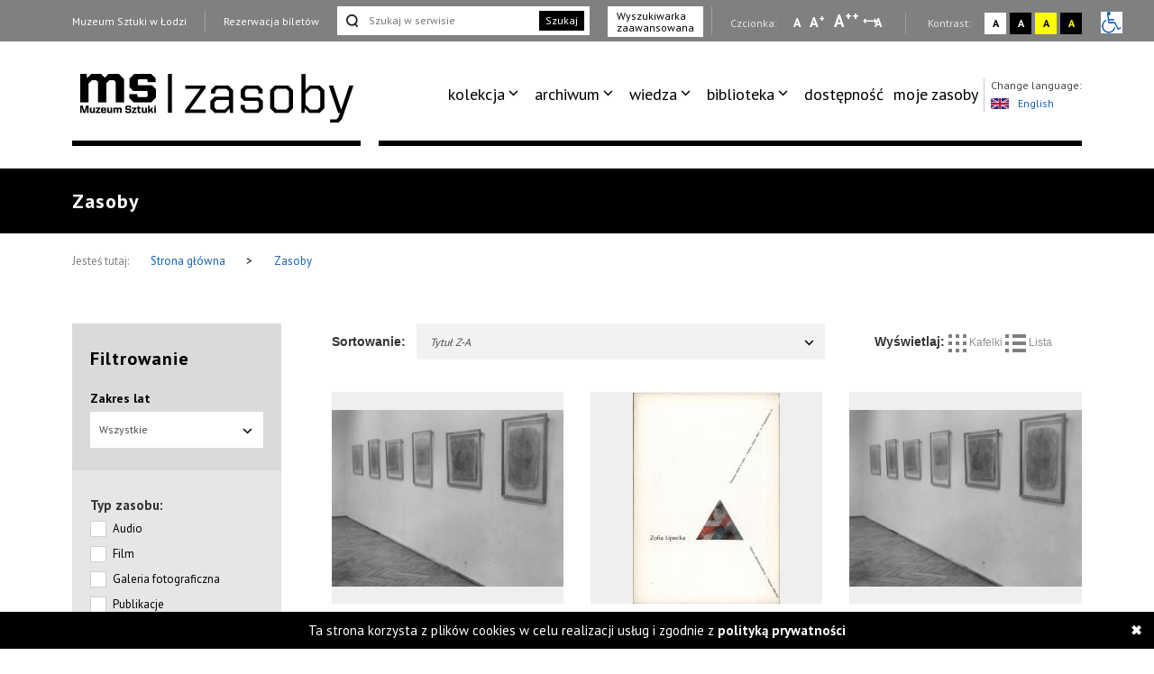

--- FILE ---
content_type: text/html; charset=UTF-8
request_url: https://zasoby.msl.org.pl/mobjects/show/page:3/sort:title/direction:desc
body_size: 8190
content:
<!DOCTYPE html>
<html  lang="pl-PL">
  <head>
    <title>Wyszukiwarka</title>
    <meta charset="UTF-8">
<meta name="viewport" content="width=device-width, initial-scale=1.0">   
<meta name="referrer" content="unsafe-url">
<link href="https://fonts.googleapis.com/css?family=PT+Sans:400,700&amp;subset=latin-ext" rel="stylesheet">

<link rel="stylesheet" media="all" type="text/css" href="/template/v26/css/packstyle.min.css">
<link rel="icon" href="/template/v26/favicon.ico" type="image/x-icon"/>
<link rel="shortcut icon" href="/template/v26/favicon.ico" type="image/x-icon"/>
<link href="/plugins/rs-plugin/video-js-4.11.4/video-js.modify.min.css" rel="stylesheet">
<link href="/plugins/rs-plugin/font-awesome-4.7.0/css/font-awesome.modify.min.css" rel="stylesheet">
  <link rel="stylesheet" media="all" type="text/css" href="/template/v26/css/style.css?ver=1.100">
  <link rel="stylesheet" media="all" type="text/css" href="/template/v26/css/style2.css?ver=1.100">
  <link rel="stylesheet" media="all" type="text/css" href="/template/v26/css/style3.css?ver=1.100">
  <link rel="stylesheet" media="all" type="text/css" href="/template/v26/css/mobile.css?ver=1.100">
<script src="https://code.jquery.com/jquery-1.12.4.min.js"></script>    <meta name="keywords" content="Wyszukiwarka" />
    <meta name="description" content="Wyszukiwarka" />
    <meta property="og:title" content="Wyszukiwarka" />
    <meta property="og:description" content="Wyszukiwarka" />    
  </head>
  <body>
    <ul class="skip-links list-unstyled">
  <li><a href="#appmenu" tabindex="0"  role="button" class="inner">Przejdź do menu głównego</a></li>
  <!--  <li><a href="#msl-content" class="inner"></a></li>-->
  <li><a href="#main-box" tabindex="0"  role="button" class="inner">Przejdź do treści</a></li>
  <li><a href="#skip-links-search" tabindex="0" role="button" class="inner">Przejdź do wyszukiwarki</a></li>
  <li><a href="https://zasoby.msl.org.pl/deklaracja_dostepnosci" tabindex="0"  role="button">Deklaracja dostępności</a></li>
  <li><a href="#skip-links-menubottom" tabindex="0"  role="button">Dolne Menu</a></li>
</ul>
<header>
  <div id="section-div-top-bar" class="top-bar">
    <div class="container container-custom">
      <div class="msl-row">
        <div class="row">
          <div class="col-md-12">
            <div class="link-box">
              <a href="http://msl.org.pl" class="link">Muzeum Sztuki w Łodzi</a>
            </div>
            <div class="link-box">
                              <a href="https://bilety.msl.org.pl/" class="link ask-before-leave">Rezerwacja biletów</a>
                          </div>
                          <div class="search-form">
                <form action="https://zasoby.msl.org.pl/sites/search/all/role:search" id="searchShowForm" method="get" accept-charset="utf-8">                <input type="text" name="q" id="skip-links-search" aria-label="Szukaj w serwisie" placeholder="Szukaj w serwisie">
                <button class="btn-search">Szukaj</button>
                </form>              </div>
              <div class="advanced-search link-box">
                <a href="https://zasoby.msl.org.pl/sites/searchadv#search-ad-secion-object">
                  Wyszukiwarka <br />zaawansowana                </a>
              </div>
                        <div class="right-bar">
              <span>
                Czcionka:
              </span>
              <a href="#" class="type-a" onclick="setFontSize(0);" title="Wybierz mała czcionkę na stronie" aria-label="Wybierz mała czcionkę na stronie">A</a>
              <a href="#" class="type-aa" onclick="setFontSize(1);" title="Wybierz standardową czcionkę na stronie" aria-label="Wybierz standardową czcionkę na stronie">A<sup>+</sup></a>
              <a href="#" class="type-aaa" onclick="setFontSize(2);" title="Wybierz dużą czcionkę na stronie" aria-label="Wybierz dużą czcionkę na stronie">A<sup>++</sup></a>
              <a href="#" class="type-a-style" onclick="setFontStyle('font-style', 1);" 
                title="Wybierz odstępy między wierszami, literami i słowami" 
                aria-label="Wybierz odstępy między wierszami, literami i słowami">
                A
              </a>
              <div class="break"></div>
              <span>
                Kontrast:
              </span>
              <div class="contrast-box contrast-1" onclick="doContrast(0);" title="Wybierz kontrast strony standardowy">
                <a href="#" aria-label="Wybierz kontrast strony standardowy">A</a>
              </div>
              <div class="contrast-box contrast-2" onclick="doContrast(2);" title="Wybierz kontrast strony czarno-biały">
                <a href="#" aria-label="Wybierz kontrast strony czarno-biały">A</a>
              </div>
              <div class="contrast-box contrast-3" onclick="doContrast(3);" title="Wybierz kontrast strony żółto-czarny">
                <a href="#" aria-label="Wybierz kontrast strony żółto-czarny">A</a>
              </div>
              <div class="contrast-box contrast-4" onclick="doContrast(4);" title="Wybierz kontrast strony czarno-żółty">
                <a href="#" aria-label="Wybierz kontrast strony czarno-żółty">A</a>
              </div>
              <div class="wheelchair">
                <a href="https://zasoby.msl.org.pl/dostepnosc.html">
                  <img src="[data-uri]" alt="informacja dla niepełnosprawnych">
                </a>
              </div>
            </div>
          </div>
          <div class="clearfix"></div>
        </div>
        <div class="clearfix"></div>
      </div>
    </div>
  </div>
  <div id="section-div-nav-bar" class="nav-bar">
    <div class="container container-custom">
      <div class="msl-row" >
        <div class="col-md-3-custom col-6-custom nopadding" role=”navigation” aria-label=”Main-mobile-menu”>
          <a href="https://zasoby.msl.org.pl/" class="logo" id="nav-msl-logo">
                        <img src="/template/v26/images/logo/msl_resources.png" alt="Logo MSL" title="Logo MSL" data-original="/template/v26/images/logo/msl_resources.png" data-contrast-2="/template/v26/images/logo/msl_resources_contrast.png" data-contrast-4="/template/v26/images/logo/msl_resources_contrast.png" />
          </a>
          <div class="logo-menu">
            Menu
          </div>
          <div class="clearfix"></div>
        </div>
        <div class="col-md-9-custom col-6-custom nopadding d-large-none col-md-9-mobile    mobile-hambuger-container">
          <div class="header_menu flex-grow-1">
            <div class="menu">
              <div class="nav-box ">
                <nav>
                                    <ul role="menubar" aria-label="functions" id="appmenu2" class="first" role="menu" aria-labelledby="menubutton">
                    <li tabindex="0"role="menuitem" aria-haspopup="true"><a tabindex="-2"href="/" target="_self" class="sf-with-ul">kolekcja</a><ul role="menu"><li tabindex="0"role="menuitem" class="{{class}}"><a tabindex="-2"href="/_kolekcja_sztuki_XX_i_XXI_wieku" target="_self">kolekcja sztuki XX i XXI wieku</a></li><li tabindex="0"role="menuitem" class="{{class}}"><a tabindex="-2"href="/_kolekcja_Szuki_Dawnej" target="_self">kolekcja sztuki dawnej</a></li><li tabindex="0"role="menuitem" class="{{class}}"><a tabindex="-2"href="https://zasoby.msl.org.pl/tags/view/16" target="_self">sala neoplastyczna</a></li><li tabindex="0"role="menuitem" class="{{class}}"><a tabindex="-2"href="https://zasoby.msl.org.pl/arts/show/0/88" target="_self">nowe dzieła w kolekcji</a></li><li tabindex="0"role="menuitem" class="{{class}}"><a tabindex="-2"href="https://zasoby.msl.org.pl/themedShows/show" target="_self">pokazy tematyczne</a></li><li tabindex="0"role="menuitem" class="{{class}}"><a tabindex="-2"href="https://zasoby.msl.org.pl/sites/show/148" target="_self">straty wojenne muzeum sztuki w łodzi</a></li></ul></li><li tabindex="0"role="menuitem" aria-haspopup="true"><a tabindex="-2"href="https://zasoby.msl.org.pl/arts/show" target="_self" class="sf-with-ul">archiwum</a><ul role="menu"><li tabindex="0"role="menuitem" class="{{class}}"><a tabindex="-2"href="https://zasoby.msl.org.pl/mobjects/show/sort:date_max/direction:desc?date_range=&otype%5B1%5D=0&otype%5B2%5D=0&otype%5B3%5D=1&otype%5B4%5D=0&otype%5B5%5D=0&otype%5B6%5D=0&otype%5B7%5D=0&otype%5B8%5D=0&otype%5B10%5D=0&otype%5B12%5D=0&otype%5B13%5D=0&text=&sort_type=1" target="_self">archiwum wystaw i wydarzeń ms</a></li><li tabindex="0"role="menuitem" class="{{class}}"><a tabindex="-2"href="https://zasoby.msl.org.pl/mobjects/show/sort:date_max/direction:desc?date_range=&otype%5B1%5D=0&otype%5B2%5D=0&otype%5B3%5D=0&otype%5B4%5D=1&otype%5B5%5D=0&otype%5B6%5D=1&otype%5B7%5D=1&otype%5B8%5D=1&otype%5B10%5D=1&otype%5B12%5D=1&otype%5B13%5D=0&text=&sort_type=1" target="_self">druki</a></li><li tabindex="0"role="menuitem" class="{{class}}"><a tabindex="-2"href="https://zasoby.msl.org.pl/tags/view/13" target="_self">dokumenty sztuki XX i XXI wieku</a></li></ul></li><li tabindex="0"role="menuitem" aria-haspopup="true"><a tabindex="-2"href="https://zasoby.msl.org.pl/mobjects/show" target="_self" class="sf-with-ul">wiedza</a><ul role="menu"><li tabindex="0"role="menuitem" class="{{class}}"><a tabindex="-2"href=" https://zasoby.msl.org.pl/mobjects/show?date_range=&otype%5B1%5D=1&otype%5B2%5D=1&otype%5B3%5D=0&otype%5B4%5D=0&otype%5B5%5D=0&otype%5B6%5D=0&otype%5B7%5D=0&otype%5B8%5D=0&otype%5B10%5D=0&otype%5B12%5D=0&otype%5B13%5D=0&text=&sort_type=1" target="_self">audio, wideo</a></li><li tabindex="0"role="menuitem" class="{{class}}"><a tabindex="-2"href="https://zasoby.msl.org.pl/sites/search/all/zak%C5%82adka%20teksty" target="_self">teksty</a></li></ul></li><li tabindex="0"role="menuitem" aria-haspopup="true"><a tabindex="-2"href="/" target="_self" class="sf-with-ul">biblioteka</a><ul role="menu"><li tabindex="0"role="menuitem" class="{{class}}"><a tabindex="-2"href="/_katalog_elektroniczny_40" target="_self">katalog elektroniczny</a></li><li tabindex="0"role="menuitem" class="{{class}}"><a tabindex="-2"href="/_komputerowy_katalog_kartkowy_41" target="_self">komputerowy katalog kartkowy</a></li></ul></li><li tabindex="0"role="menuitem" class="dostpno"><a tabindex="-2"href="https://zasoby.msl.org.pl/tags/view/2" target="_self">dostępność</a></li><li tabindex="0"role="menuitem" class="moje zasoby"><a tabindex="-2"href="https://zasoby.msl.org.pl/arts/favourites" target="_self">moje zasoby</a></li>                  </ul>
                  <div class="clearfix"></div>
                </nav>

                <div class="right-bar">
                  <span>
                    Czcionka:
                  </span>
                  <a href="#" class="type-a" onclick="setFontSize(0);" title="Wybierz mała czcionkę na stronie" aria-label="Wybierz mała czcionkę na stronie">A</a>
                  <a href="#" class="type-aa" onclick="setFontSize(1);" title="Wybierz standardową czcionkę na stronie" aria-label="Wybierz standardową czcionkę na stronie">A<sup>+</sup></a>
                  <a href="#" class="type-aaa" onclick="setFontSize(2);" title="Wybierz dużą czcionkę na stronie" aria-label="Wybierz dużą czcionkę na stronie">A<sup>++</sup></a>
                  <a href="#" class="type-a-style" onclick="setFontStyle('font-style', 1);" 
                   title="Wybierz odstępy między wierszami, literami i słowami" 
                    aria-label="Wybierz odstępy między wierszami, literami i słowami">
                    A
                  </a>
                  <div class="break"></div>
                  <span>
                    Kontrast:
                  </span>
                  <div class="contrast-box contrast-1" onclick="doContrast(0);" title="Wybierz kontrast strony standardowy">
                    <a href="#" aria-label="Wybierz kontrast strony standardowy">A</a>
                  </div>
                  <div class="contrast-box contrast-2" onclick="doContrast(2);" title="Wybierz kontrast strony czarno-biały">
                    <a href="#" aria-label="Wybierz kontrast strony czarno-biały">A</a>
                  </div>
                  <div class="contrast-box contrast-3" onclick="doContrast(3);" title="Wybierz kontrast strony żółto-czarny">
                    <a href="#" aria-label="Wybierz kontrast strony żółto-czarny">A</a>
                  </div>
                  <div class="contrast-box contrast-4" onclick="doContrast(4);" title="Wybierz kontrast strony czarno-żółty">
                    <a href="#" aria-label="Wybierz kontrast strony czarno-żółty">A</a>
                  </div>
                  <div class="wheelchair">
                    <a href="https://zasoby.msl.org.pl/dostepnosc.html">
                      <img src="[data-uri]" alt="informacja dla niepełnosprawnych">
                    </a>
                  </div>
                </div>

                <div class="link-box">
                  <a href="http://msl.org.pl" class="link">Muzeum Sztuki w Łodzi</a>
                </div>
                <div class="link-box">
                                      <a href="https://bilety.msl.org.pl/" class="link ask-before-leave">Rezerwacja biletów</a>
                                  </div>

                <div class="languages">
                  <span>Change language:</span>
                  <br />
                                      <a id="languages-change" onclick="SetSiteLanguage(2, 'https://zasoby.msl.org.pl/sites/setLanguage')" href="javascript:void(0);">
                      <img src="/template/v26/img/lang_gb.png" alt="Obrazek dla zmiana języka na język angielski" title="Obrazek dla zmiana języka na język angielski"><span class="optional-lang">English</span>
                    </a>
                                  </div>
                <div class="clearfix"></div>
                <button type="button" class="button-black" onclick="cloneMenuMobile()" style="margin-left: 15px;">
                  Zamknij menu
                </button>
                <div class="clearfix"></div>
              </div>
            </div>
          </div>
          <div class="header_toggle" >
            <!--<button class="toggle_menu" onclick="toggleMenu(this)" tabindex="0" aria-haspopup="menu" aria-controls="appmenu2" id="menubutton">-->
            <button class="toggle_menu" onclick="toggleMenu(this)" tabindex="0" aria-haspopup="menu" aria-controls="appmenu2" id="menubutton" >
              <span></span>
              <span></span>
              <span></span>
            </button>
          </div>
        </div>
        <div class="col-md-9-custom nopadding d-large-block" role=”navigation” aria-label=”Main-menu>
          <div class="nav-box nav-box-inner-width">
            <nav>
              <ul role="menubar" aria-label="functions" id="appmenu" class="first">
                <li tabindex="0"role="menuitem" aria-haspopup="true"><a tabindex="-2"href="/" target="_self" class="sf-with-ul">kolekcja</a><ul role="menu"><li tabindex="0"role="menuitem" class="{{class}}"><a tabindex="-2"href="/_kolekcja_sztuki_XX_i_XXI_wieku" target="_self">kolekcja sztuki XX i XXI wieku</a></li><li tabindex="0"role="menuitem" class="{{class}}"><a tabindex="-2"href="/_kolekcja_Szuki_Dawnej" target="_self">kolekcja sztuki dawnej</a></li><li tabindex="0"role="menuitem" class="{{class}}"><a tabindex="-2"href="https://zasoby.msl.org.pl/tags/view/16" target="_self">sala neoplastyczna</a></li><li tabindex="0"role="menuitem" class="{{class}}"><a tabindex="-2"href="https://zasoby.msl.org.pl/arts/show/0/88" target="_self">nowe dzieła w kolekcji</a></li><li tabindex="0"role="menuitem" class="{{class}}"><a tabindex="-2"href="https://zasoby.msl.org.pl/themedShows/show" target="_self">pokazy tematyczne</a></li><li tabindex="0"role="menuitem" class="{{class}}"><a tabindex="-2"href="https://zasoby.msl.org.pl/sites/show/148" target="_self">straty wojenne muzeum sztuki w łodzi</a></li></ul></li><li tabindex="0"role="menuitem" aria-haspopup="true"><a tabindex="-2"href="https://zasoby.msl.org.pl/arts/show" target="_self" class="sf-with-ul">archiwum</a><ul role="menu"><li tabindex="0"role="menuitem" class="{{class}}"><a tabindex="-2"href="https://zasoby.msl.org.pl/mobjects/show/sort:date_max/direction:desc?date_range=&otype%5B1%5D=0&otype%5B2%5D=0&otype%5B3%5D=1&otype%5B4%5D=0&otype%5B5%5D=0&otype%5B6%5D=0&otype%5B7%5D=0&otype%5B8%5D=0&otype%5B10%5D=0&otype%5B12%5D=0&otype%5B13%5D=0&text=&sort_type=1" target="_self">archiwum wystaw i wydarzeń ms</a></li><li tabindex="0"role="menuitem" class="{{class}}"><a tabindex="-2"href="https://zasoby.msl.org.pl/mobjects/show/sort:date_max/direction:desc?date_range=&otype%5B1%5D=0&otype%5B2%5D=0&otype%5B3%5D=0&otype%5B4%5D=1&otype%5B5%5D=0&otype%5B6%5D=1&otype%5B7%5D=1&otype%5B8%5D=1&otype%5B10%5D=1&otype%5B12%5D=1&otype%5B13%5D=0&text=&sort_type=1" target="_self">druki</a></li><li tabindex="0"role="menuitem" class="{{class}}"><a tabindex="-2"href="https://zasoby.msl.org.pl/tags/view/13" target="_self">dokumenty sztuki XX i XXI wieku</a></li></ul></li><li tabindex="0"role="menuitem" aria-haspopup="true"><a tabindex="-2"href="https://zasoby.msl.org.pl/mobjects/show" target="_self" class="sf-with-ul">wiedza</a><ul role="menu"><li tabindex="0"role="menuitem" class="{{class}}"><a tabindex="-2"href=" https://zasoby.msl.org.pl/mobjects/show?date_range=&otype%5B1%5D=1&otype%5B2%5D=1&otype%5B3%5D=0&otype%5B4%5D=0&otype%5B5%5D=0&otype%5B6%5D=0&otype%5B7%5D=0&otype%5B8%5D=0&otype%5B10%5D=0&otype%5B12%5D=0&otype%5B13%5D=0&text=&sort_type=1" target="_self">audio, wideo</a></li><li tabindex="0"role="menuitem" class="{{class}}"><a tabindex="-2"href="https://zasoby.msl.org.pl/sites/search/all/zak%C5%82adka%20teksty" target="_self">teksty</a></li></ul></li><li tabindex="0"role="menuitem" aria-haspopup="true"><a tabindex="-2"href="/" target="_self" class="sf-with-ul">biblioteka</a><ul role="menu"><li tabindex="0"role="menuitem" class="{{class}}"><a tabindex="-2"href="/_katalog_elektroniczny_40" target="_self">katalog elektroniczny</a></li><li tabindex="0"role="menuitem" class="{{class}}"><a tabindex="-2"href="/_komputerowy_katalog_kartkowy_41" target="_self">komputerowy katalog kartkowy</a></li></ul></li><li tabindex="0"role="menuitem" class="dostpno"><a tabindex="-2"href="https://zasoby.msl.org.pl/tags/view/2" target="_self">dostępność</a></li><li tabindex="0"role="menuitem" class="moje zasoby"><a tabindex="-2"href="https://zasoby.msl.org.pl/arts/favourites" target="_self">moje zasoby</a></li>              </ul>
              <div class="clearfix"></div>
            </nav>
            <div class="languages">
              <span>Change language:</span>
              <br />
                              <a id="languages-change2" onclick="SetSiteLanguage(2, 'https://zasoby.msl.org.pl/sites/setLanguage')" href="javascript:void(0);">
                  <img src="/template/v26/img/lang_gb.png" alt="Obrazek dla zmiana języka na język angielski" title="Obrazek dla zmiana języka na język angielski"><span class="optional-lang">English</span>
                </a>
                          </div>
            <div class="clearfix"></div>
          </div>
          <div class="clearfix"></div>
          <div class="bottom-break"></div>
          <div class="appmenu-clone-box">
                      </div>
        </div>
        <div class="clearfix"></div>
      </div>
    </div>
  </div>
</header>    <div class="main-box" id="main-box">
  <div class="container">
    <div class="msl-row">
      <h1 class="contrast-border">Zasoby</h1>
    </div>
  </div>
</div>
<div class="breadcrumbs">
  <div class="container">
    <div class="msl-row">
      <div class="contrast-border">
        <span>Jesteś tutaj:</span>
        <a href="https://zasoby.msl.org.pl/">
          Strona główna            
        </a>
        <span class="break">&gt;</span>
        <a href="/mobjects/show/page:3/sort:title/direction:desc">
          Zasoby        </a>
        <div class="clearfix"></div>
      </div>
    </div>
    <div class="clearfix"></div>
  </div>
</div>
<main id="msl-content" role="main">
  <div class="container">
    <div class="msl-row">
      <div class="row">
      <aside class="col-md-3">
        <form action="https://zasoby.msl.org.pl/mobjects/show" class="filter contrast-border" id="filterShowForm" method="get" accept-charset="utf-8">        <div class="filter-box">
          <strong>
            Filtrowanie          </strong>

              <div class="dropdown">
                <label for="filterDateRange">Zakres lat</label><input name="date_range" class="dropdown-input-hidden" type="text" id="filterDateRange"/>                <button class="dropdown-toggle" type="button" data-toggle="dropdown">
                  <span class="caret"></span></button>
                <ul class="dropdown-menu">
                  <li><a href="javascript:void(0)" data-value="0">  Wszystkie  </a></li>
                                      <li><a href="javascript:void(0)" data-value="1930-1939">1930 - 1939</a></li>
                                      <li><a href="javascript:void(0)" data-value="1940-1949">1940 - 1949</a></li>
                                      <li><a href="javascript:void(0)" data-value="1950-1959">1950 - 1959</a></li>
                                      <li><a href="javascript:void(0)" data-value="1960-1969">1960 - 1969</a></li>
                                      <li><a href="javascript:void(0)" data-value="1970-1979">1970 - 1979</a></li>
                                      <li><a href="javascript:void(0)" data-value="1980-1989">1980 - 1989</a></li>
                                      <li><a href="javascript:void(0)" data-value="1990-1999">1990 - 1999</a></li>
                                      <li><a href="javascript:void(0)" data-value="2000-2009">2000 - 2009</a></li>
                                      <li><a href="javascript:void(0)" data-value="2010-2019">2010 - 2019</a></li>
                                      <li><a href="javascript:void(0)" data-value="2020-2026">2020 - 2026</a></li>
                                  </ul>
              </div>          
        </div>
        <div class="filter-items">
          <strong>Typ zasobu:</strong>
                      <div class="checkbox-container">
              <input type="hidden" name="otype[1]" id="chx1_" value="0"/><input type="checkbox" name="otype[1]"  id="chx1" class="css-checkbox" value="1"/>              <label class="css-label" for="chx1">Audio</label>
            </div>
                      <div class="checkbox-container">
              <input type="hidden" name="otype[2]" id="chx2_" value="0"/><input type="checkbox" name="otype[2]"  id="chx2" class="css-checkbox" value="1"/>              <label class="css-label" for="chx2">Film</label>
            </div>
                      <div class="checkbox-container">
              <input type="hidden" name="otype[3]" id="chx3_" value="0"/><input type="checkbox" name="otype[3]"  id="chx3" class="css-checkbox" value="1"/>              <label class="css-label" for="chx3">Galeria fotograficzna</label>
            </div>
                      <div class="checkbox-container">
              <input type="hidden" name="otype[4]" id="chx4_" value="0"/><input type="checkbox" name="otype[4]"  id="chx4" class="css-checkbox" value="1"/>              <label class="css-label" for="chx4">Publikacje</label>
            </div>
                      <div class="checkbox-container">
              <input type="hidden" name="otype[5]" id="chx5_" value="0"/><input type="checkbox" name="otype[5]"  id="chx5" class="css-checkbox" value="1"/>              <label class="css-label" for="chx5">Teksty</label>
            </div>
                      <div class="checkbox-container">
              <input type="hidden" name="otype[6]" id="chx6_" value="0"/><input type="checkbox" name="otype[6]"  id="chx6" class="css-checkbox" value="1"/>              <label class="css-label" for="chx6">Czasopisma</label>
            </div>
                      <div class="checkbox-container">
              <input type="hidden" name="otype[7]" id="chx7_" value="0"/><input type="checkbox" name="otype[7]"  id="chx7" class="css-checkbox" value="1"/>              <label class="css-label" for="chx7">Wycinki prasowe</label>
            </div>
                      <div class="checkbox-container">
              <input type="hidden" name="otype[8]" id="chx8_" value="0"/><input type="checkbox" name="otype[8]"  id="chx8" class="css-checkbox" value="1"/>              <label class="css-label" for="chx8">Druki ulotne</label>
            </div>
                      <div class="checkbox-container">
              <input type="hidden" name="otype[10]" id="chx10_" value="0"/><input type="checkbox" name="otype[10]"  id="chx10" class="css-checkbox" value="1"/>              <label class="css-label" for="chx10">Plakaty</label>
            </div>
                      <div class="checkbox-container">
              <input type="hidden" name="otype[12]" id="chx12_" value="0"/><input type="checkbox" name="otype[12]"  id="chx12" class="css-checkbox" value="1"/>              <label class="css-label" for="chx12">Rękopisy i maszynopisy</label>
            </div>
                      <div class="checkbox-container">
              <input type="hidden" name="otype[13]" id="chx13_" value="0"/><input type="checkbox" name="otype[13]"  id="chx13" class="css-checkbox" value="1"/>              <label class="css-label" for="chx13">Dokumenty Inne</label>
            </div>
                    <label for="filterText">Nazwa</label><input name="text" placeholder="Wpisz nazwę" class="full" type="text" id="filterText"/>          <input type="hidden" name="sort_type" class="sort-type" id="filterSortType"/>          <button type="submit" class="button-black">Filtruj</button>        </div>
        <div class="filter-box add-search add-search-center-v">
          <a href="https://zasoby.msl.org.pl/sites/searchadv#search-ad-secion-object">
            Wyszukiwarka<br />zaawansowana          </a>
        </div>          
        </form>       
      </aside>
      <div class="filter-list col-md-9 nopadding">
        <div class="sort-box contrast-border">
  <div class="col-md-8 nopadding">
    <div class="col-sm-2 nopadding">
      <strong class="sort-strong">Sortowanie:</strong>
    </div>
    <div class="col-sm-10 nopadding">
      <div class="dropdown sort-select">
        <button class="dropdown-toggle" type="button" data-toggle="dropdown"  tabindex="0">Tytuł Z-A          <span class="caret"></span></button>
        <ul class="dropdown-menu">
                      <li>
              <a href="/mobjects/show/page:3/sort:title/direction:asc" class="desc">Tytuł A-Z</a>            </li>
                      <li>
              <a href="/mobjects/show/page:3/sort:title/direction:asc" class="desc">Tytuł Z-A</a>            </li>
                      <li>
              <a href="/mobjects/show/page:3/sort:date_min/direction:asc">Od najstarszych</a>            </li>
                      <li>
              <a href="/mobjects/show/page:3/sort:date_max/direction:desc">Od najnowszych</a>            </li>
                  </ul>
      </div>
    </div>
    <div class="clearfix"></div>
  </div>
  <div class="col-md-4 nopadding">
    <div class="msl-filter-box">
      <strong class="mstrong">
        Wyświetlaj:
      </strong>
      <span class="view-sort " data-type-id="1" onclick="setViewSort(1);" tabindex="0">
        <img src="https://zasoby.msl.org.pl//template/v26/img/i_box.png" alt="Kafelki" title="Kafelki" />
        Kafelki      </span>
      <span class="view-sort " data-type-id="2" onclick="setViewSort(2);" tabindex="0">
        <img src="https://zasoby.msl.org.pl//template/v26/img/i_list.png" alt="Lista" title="Lista" />
        Lista      </span>
      <div class="clearfix"></div>
    </div>
  </div>
  <div class="clearfix"></div>
</div>        <div class="clearfix"></div>
        <div class="msl-box-section msl-change-view">
          <div class="col-md-4 nopadding">
  <a href="/mobjects/view/2165" class="msl-box-link">
    <div class="msl-box">
      <div class="msl-box-img">
                  <img src="https://zasoby.msl.org.pl/files/objects/images/2165/thumb_1_1._Zofia_Lipecka__1991_92.jpg" 
               alt="Zofia Lipecka. Natura odzwierciedlona / Nature réfléchie"
               title="Zofia Lipecka. Natura odzwierciedlona / Nature réfléchie">
                     </div>
      <div class="msl-box-content">
        <div class="msl-box-info">
          <span class="info">
            Zasób          </span>
        </div>
        <div class="msl-box-title">
          Zofia Lipecka. Natura odzwierciedlona / Nature réfléchie [dokumentacja wystawy]        </div>
        <div class="break"></div>
        <div class="time">09.11.1991-19.01.1992        </div>
      </div>
      <div class="clearfix"></div>
    </div>
  </a>
</div><div class="col-md-4 nopadding">
  <a href="/mobjects/view/1484" class="msl-box-link">
    <div class="msl-box">
      <div class="msl-box-img">
                  <img src="https://zasoby.msl.org.pl/files/objects/images/1484/thumb_0007905.jpg" 
               alt="Zofia Lipecka : natura odzwierciedlona = nature réfléchie"
               title="Zofia Lipecka : natura odzwierciedlona = nature réfléchie">
                     </div>
      <div class="msl-box-content">
        <div class="msl-box-info">
          <span class="info">
            [koncepcja wystawy i katalogu Jaromir Jedliński, Zofia Lipecka; przekł.: Agnieszka Grochulska, Eleonora Jedlińska, Zofia Lipecka; projekt graficzny: Tadeusz Piechura]          </span>
        </div>
        <div class="msl-box-title">
          Zofia Lipecka : natura odzwierciedlona = nature réfléchie        </div>
        <div class="break"></div>
        <div class="time">1991        </div>
      </div>
      <div class="clearfix"></div>
    </div>
  </a>
</div><div class="col-md-4 nopadding">
  <a href="/mobjects/view/499" class="msl-box-link">
    <div class="msl-box">
      <div class="msl-box-img">
                  <img src="https://zasoby.msl.org.pl/files/objects/images/499/thumb_Zofia_1.jpg" 
               alt="Dokumentacja wystawy"
               title="Zofia Lipcecka. Natura odzwierciedlona">
                     </div>
      <div class="msl-box-content">
        <div class="msl-box-info">
          <span class="info">
            Zasób          </span>
        </div>
        <div class="msl-box-title">
          Zofia Lipcecka. Natura odzwierciedlona [Dokumentacja wystawy]        </div>
        <div class="break"></div>
        <div class="time">09.11.1991-19.01.1992        </div>
      </div>
      <div class="clearfix"></div>
    </div>
  </a>
</div><div class="col-md-4 nopadding">
  <a href="/mobjects/view/2715" class="msl-box-link">
    <div class="msl-box">
      <div class="msl-box-img">
                  <img src="https://zasoby.msl.org.pl/files/objects/images/2715/thumb_2_Eisenstein1.jpg" 
               alt="W sali muzealnej widzowie oglądają dwie zwieszające się z sufitu szerokie taśmy z reprodukcjami stron z gazet oraz projekcję czarnobiałego filmu, matka z dzieckiem siedzą na podłodze przed ekranem."
               title="Zmiennokształtność. Eisenstein jako metoda">
                     </div>
      <div class="msl-box-content">
        <div class="msl-box-info">
          <span class="info">
            Realizacja: Wojciech Dzięcioł, Michał Grzeszczakowski, Michał Kwiatkowski, Maria Gmerek          </span>
        </div>
        <div class="msl-box-title">
          Zmiennokształtność. Eisenstein jako metoda        </div>
        <div class="break"></div>
        <div class="time">3:59        </div>
      </div>
      <div class="clearfix"></div>
    </div>
  </a>
</div><div class="col-md-4 nopadding">
  <a href="/mobjects/view/2717" class="msl-box-link">
    <div class="msl-box">
      <div class="msl-box-img">
                  <img src="https://zasoby.msl.org.pl/files/objects/images/2717/thumb_1_Esenstein_dokumentacja_anna_zagrodzka_1.jpg" 
               alt="Zmiennokształtność: Eisenstein jako metoda"
               title="Zmiennokształtność: Eisenstein jako metoda">
                     </div>
      <div class="msl-box-content">
        <div class="msl-box-info">
          <span class="info">
            Fot. Anna Zagrodzka          </span>
        </div>
        <div class="msl-box-title">
          Zmiennokształtność: Eisenstein jako metoda [Dokumentacja wystawy]        </div>
        <div class="break"></div>
        <div class="time">22.06-23-09.2018        </div>
      </div>
      <div class="clearfix"></div>
    </div>
  </a>
</div><div class="col-md-4 nopadding">
  <a href="/mobjects/view/3515" class="msl-box-link">
    <div class="msl-box">
      <div class="msl-box-img">
                  <img src="https://zasoby.msl.org.pl/files/objects/images/3515/thumb_20__MG_3442.jpg" 
               alt="Kilka osób, w tym kuratorka wystawy Aleksandra Jach przygląda się w zabawnych pozach obeliskowi w kształcie smukłej, pnącej się ku górze piramidy: ściany wykonane są ze szkła, w środku materiał przypominający ziemię"
               title="Zmiennokształtność: Eisenstein jako metoda">
                     </div>
      <div class="msl-box-content">
        <div class="msl-box-info">
          <span class="info">
            Fot. Anna Taraska-Pietrzak          </span>
        </div>
        <div class="msl-box-title">
          Zmiennokształtność: Eisenstein jako metoda [Wernisaż]        </div>
        <div class="break"></div>
        <div class="time">22.06-23-09.2018        </div>
      </div>
      <div class="clearfix"></div>
    </div>
  </a>
</div><div class="col-md-4 nopadding">
  <a href="/mobjects/view/2220" class="msl-box-link">
    <div class="msl-box">
      <div class="msl-box-img">
                  <img src="https://zasoby.msl.org.pl/files/objects/images/2220/thumb_2_druk1.jpg" 
               alt="Na metalowej ażurowej półce ustawione są różnorodne awangardowe druki, w tle na ścianie oprawiona praca liternicza."
               title="Zmiana pola widzenia. Druk nowoczesny i awangarda, 2014">
                     </div>
      <div class="msl-box-content">
        <div class="msl-box-info">
          <span class="info">
            Realizacja: Wojciech Dzięcioł, Michał Grzeszczakowski, Adam Jurek, Błażej Filanowski          </span>
        </div>
        <div class="msl-box-title">
          Zmiana pola widzenia. Druk nowoczesny i awangarda        </div>
        <div class="break"></div>
        <div class="time">5'38"        </div>
      </div>
      <div class="clearfix"></div>
    </div>
  </a>
</div><div class="col-md-4 nopadding">
  <a href="/mobjects/view/2770" class="msl-box-link">
    <div class="msl-box">
      <div class="msl-box-img">
                  <img src="https://zasoby.msl.org.pl/files/objects/images/2770/thumb_1_172_fot_A_Tarska_Pietrzak.jpg" 
               alt="Zmiana pola widzenia. Druk nowoczesny i awangarda"
               title="Zmiana pola widzenia. Druk nowoczesny i awangarda">
                     </div>
      <div class="msl-box-content">
        <div class="msl-box-info">
          <span class="info">
            Fot. Anna Taraska-Pietrzak           </span>
        </div>
        <div class="msl-box-title">
          Zmiana pola widzenia. Druk nowoczesny i awangarda [Wernisaż]        </div>
        <div class="break"></div>
        <div class="time">13.06.2014        </div>
      </div>
      <div class="clearfix"></div>
    </div>
  </a>
</div><div class="col-md-4 nopadding">
  <a href="/mobjects/view/2771" class="msl-box-link">
    <div class="msl-box">
      <div class="msl-box-img">
                  <img src="https://zasoby.msl.org.pl/files/objects/images/2771/thumb_1_Zmiana_pola_widzenia._Druk...__architektura___1_.jpg" 
               alt="Zmiana pola widzenia. Druk nowoczesny i awangarda"
               title="Zmiana pola widzenia. Druk nowoczesny i awangarda">
                     </div>
      <div class="msl-box-content">
        <div class="msl-box-info">
          <span class="info">
            Fot. Piotr Tomczyk, Maria Gonera           </span>
        </div>
        <div class="msl-box-title">
          Zmiana pola widzenia. Druk nowoczesny i awangarda [Edukacja]        </div>
        <div class="break"></div>
        <div class="time">06.2014        </div>
      </div>
      <div class="clearfix"></div>
    </div>
  </a>
</div><div class="col-md-4 nopadding">
  <a href="/mobjects/view/2772" class="msl-box-link">
    <div class="msl-box">
      <div class="msl-box-img">
                  <img src="https://zasoby.msl.org.pl/files/objects/images/2772/thumb_1__Y6B0525.jpg" 
               alt="Zmiana pola widzenia. Druk nowoczesny i awangarda"
               title="Zmiana pola widzenia. Druk nowoczesny i awangarda">
                     </div>
      <div class="msl-box-content">
        <div class="msl-box-info">
          <span class="info">
            Fot. Piotr Tomczyk          </span>
        </div>
        <div class="msl-box-title">
          Zmiana pola widzenia. Druk nowoczesny i awangarda [Dokumentacja wystawy]        </div>
        <div class="break"></div>
        <div class="time">13.06-12.10.2014        </div>
      </div>
      <div class="clearfix"></div>
    </div>
  </a>
</div><div class="col-md-4 nopadding">
  <a href="/mobjects/view/876" class="msl-box-link">
    <div class="msl-box">
      <div class="msl-box-img">
                  <img src="https://zasoby.msl.org.pl/files/objects/images/876/thumb_Zmiana_1.jpg" 
               alt="Zmiana perspektywy. Obiekty i rysunki rzeźbiarskie"
               title="Zmiana perspektywy">
                     </div>
      <div class="msl-box-content">
        <div class="msl-box-info">
          <span class="info">
            Zasób          </span>
        </div>
        <div class="msl-box-title">
          Zmiana perspektywy. Obiekty i rysunki rzeźbiarskie [wernisaż]        </div>
        <div class="break"></div>
        <div class="time">04.11-14.12.2003        </div>
      </div>
      <div class="clearfix"></div>
    </div>
  </a>
</div><div class="col-md-4 nopadding">
  <a href="/mobjects/view/877" class="msl-box-link">
    <div class="msl-box">
      <div class="msl-box-img">
                  <img src="https://zasoby.msl.org.pl/files/objects/images/877/thumb_Zmiana_4.jpg" 
               alt="Zmiana perspektywy. Obiekty i rysunki rzeźbiarskie"
               title="Zmiana perspektywy">
                     </div>
      <div class="msl-box-content">
        <div class="msl-box-info">
          <span class="info">
            Zasób          </span>
        </div>
        <div class="msl-box-title">
          Zmiana perspektywy. Obiekty i rysunki rzeźbiarskie [dokumentacja wystawy]        </div>
        <div class="break"></div>
        <div class="time">04.11-14.12.2003        </div>
      </div>
      <div class="clearfix"></div>
    </div>
  </a>
</div>          <div class="clearfix"></div>
        </div>
        <div class="clearfix"></div>
          <div class="pagination-box">
    <div class="msl-row">
      <div>
        <div class="pagination-box-left d-small-none">
          <span class="prev button-black"><a href="/mobjects/show/page:2/sort:title/direction:desc" rel="prev">Poprzednia strona</a></span>        </div>
        <div class="pages text-center">
          <span><a href="/mobjects/show/sort:title/direction:desc">1</a></span><span><a href="/mobjects/show/page:2/sort:title/direction:desc">2</a></span><span class="current">3</span><span><a href="/mobjects/show/page:4/sort:title/direction:desc">4</a></span><span><a href="/mobjects/show/page:5/sort:title/direction:desc">5</a></span><span><a href="/mobjects/show/page:6/sort:title/direction:desc">6</a></span><span><a href="/mobjects/show/page:7/sort:title/direction:desc">7</a></span><span><a href="/mobjects/show/page:8/sort:title/direction:desc">8</a></span><span><a href="/mobjects/show/page:9/sort:title/direction:desc">9</a></span>...<span><a href="/mobjects/show/page:269/sort:title/direction:desc">269</a></span>        </div>
        <div class="pagination-box-left d-small-block">
          <span class="prev button-black"><a href="/mobjects/show/page:2/sort:title/direction:desc" rel="prev">Poprzednia strona</a></span>        </div>
        <div class="pagination-box-right">
          <span class="next button-black"><a href="/mobjects/show/page:4/sort:title/direction:desc" rel="next">Następna strona</a></span>     
        </div>
        <div class="clearfix"></div>
      </div>
    </div>
  </div>
<div class="clearfix"></div>      </div>
      <div class="clearfix"></div>
    </div>      
    </div>
  </div>
</main>
    
    <section id="section-div-bottom-bar" class="bottom-bar" role="navigation">
  <div class="container container-custom">
    <div class="msl-row">
      <div class="col-md-4">
        <a href="https://zasoby.msl.org.pl/" class="logo">
                    <img src="/template/v26/images/logo/msl_resources_contrast.png"
               alt="Logo MSL"
               title="Logo MSL"
               data-original="/template/v26/images/logo/msl_resources_contrast.png"/>
        </a>        
      </div>
      <div class="col-md-8">
        <nav>
          <ul role="menubar" aria-label="functions" id="bottommenu">
                      </ul>
        </nav>
      </div>
      <div class="clearfix"></div>
    </div>
  </div>
</section>
<footer role="contentinfo">
  <div class="container container-custom">
    <div class="msl-row contrast-border">
      <div class="col-md-4">
        <ul class="social">
          <li><a href="https://www.facebook.com/muzeumsztuki" target="_blank"><img src="https://zasoby.msl.org.pl/app/webroot/files/baners/icon_f.png" alt="Facebook (otwarcie linku w nowej karcie)" title="Facebook (otwarcie linku w nowej karcie)"  data-contrast-2="https://zasoby.msl.org.pl/app/webroot/files/baners/contrast_icon_f.png"  data-contrast-4="https://zasoby.msl.org.pl/app/webroot/files/baners/contrast_icon_f.png"  data-original="https://zasoby.msl.org.pl/app/webroot/files/baners/icon_f.png"/></a></li><li><a href="https://www.youtube.com/user/MuzeumSztuki" target="_blank"><img src="https://zasoby.msl.org.pl/app/webroot/files/baners/icon_y.png" alt="Youtube  (otwarcie linku w nowej karcie)" title="Youtube  (otwarcie linku w nowej karcie)"  data-contrast-2="https://zasoby.msl.org.pl/app/webroot/files/baners/contrast_icon_y.png"  data-contrast-4="https://zasoby.msl.org.pl/app/webroot/files/baners/contrast_icon_y.png"  data-original="https://zasoby.msl.org.pl/app/webroot/files/baners/icon_y.png"/></a></li><li><a href="https://twitter.com/muzeumsztuki" target="_self"><img src="https://zasoby.msl.org.pl/app/webroot/files/baners/icon_t.png" alt="Twitter   (otwarcie linku w nowej karcie)" title="Twitter   (otwarcie linku w nowej karcie)"  data-contrast-2="https://zasoby.msl.org.pl/app/webroot/files/baners/contrast_icon_t.png"  data-contrast-4="https://zasoby.msl.org.pl/app/webroot/files/baners/contrast_icon_t.png"  data-original="https://zasoby.msl.org.pl/app/webroot/files/baners/icon_t.png"/></a></li><li><a href="https://www.instagram.com/muzeumsztuki/" target="_blank"><img src="https://zasoby.msl.org.pl/app/webroot/files/baners/icon_i.png" alt="Instagram (otwarcie linku w nowej karcie)" title="Instagram (otwarcie linku w nowej karcie)"  data-contrast-2="https://zasoby.msl.org.pl/app/webroot/files/baners/contrast_icon_i.png"  data-contrast-4="https://zasoby.msl.org.pl/app/webroot/files/baners/contrast_icon_i.png"  data-original="https://zasoby.msl.org.pl/app/webroot/files/baners/icon_i.png"/></a></li><li><a href="https://plus.google.com/111279435069543368173?hl=en" target="_blank"><img src="https://zasoby.msl.org.pl/app/webroot/files/baners/icon_g.png" alt="Google+ (otwarcie linku w nowej karcie)" title="Google+ (otwarcie linku w nowej karcie)"  data-contrast-2="https://zasoby.msl.org.pl/app/webroot/files/baners/contrast_icon_g.png"  data-contrast-4="https://zasoby.msl.org.pl/app/webroot/files/baners/contrast_icon_g.png"  data-original="https://zasoby.msl.org.pl/app/webroot/files/baners/icon_g.png"/></a></li>        </ul>
        <div class="clearfix"></div>
      </div>
      <div class="col-md-8">
        <nav>
          <ul id="skip-links-menubottom">
            <li><a class="" href="https://zasoby.msl.org.pl/sites/rmain" target="_self">Strona główna</a></li><li><a class="" href="/_mapa_strony_53" target="_self">Mapa serwisu</a></li><li><a class="" href="/_bip_12" target="_self">BIP</a></li><li><a class="" href="/_o_projekcie_19" target="_self">O projekcie</a></li><li><a class="" href="/deklaracja_dostepnosci" target="_self">Deklaracja dostępności</a></li><li><a class="" href="/regulamin.html" target="_self">Regulamin </a></li><li><a class="" href="/_kontakt_2" target="_self">Kontakt</a></li><li><a class="" href="#top" target="_self">Wróć do góry serwisu <span class="arrow">^</span></a></li>          </ul>
        </nav>
        <div class="clearfix"></div>
      </div>
      <div class="clearfix"></div>
      <div class="col-sm-8">
                  <img src="https://zasoby.msl.org.pl/files/resources/logotypy_zasoby_02_small.jpg" class="logotype-footer ue" alt="Fundusze Europejskie" title="Fundusze Europejskie">
              </div>
      <div class="col-sm-4 text-right">
        <span class="copyright">
          Copyright © 2009 - 2026 Muzeum Sztuki w Łodzi 
        </span>
      </div>
      <div class="clearfix"></div>
    </div>
  </div>
</footer>    <script type="text/javascript" src="/template/v26/js/bootstrap.min.js"></script>
<script type="text/javascript" src="/template/v26/js/lightgallery-all.min.js"></script>
<script type="text/javascript" src="/template/v26/js/lightslider.min.js"></script>
<script type="text/javascript" src="/template/v26/js/jquery.msl-cookies.min.js"></script>
<script type="text/javascript" src="/plugins/rs-plugin/video-js-4.11.4/video.js?ver=1.1"></script>
<script type="text/javascript" src="/plugins/rs-plugin/video-js-4.11.4/lang/pl.js"></script>
<script type="text/javascript" src="/template/v26/js/jquery-ui.min.js"></script>
<script src="//cdnjs.cloudflare.com/ajax/libs/three.js/r69/three.min.js"></script>
<script type="text/javascript" src="/template/v26/js/jquery.validate.js"></script>
<script type="text/javascript" src="/plugins/rs-plugin/3dphoto/main3d.min.js"></script>
  <script type="text/javascript" src="/template/v26/js/main.js?ver=1.100"></script>

<script>
  var url = '';
  var itemsJs = {"gallery-plugin-lg-close":"Zamknij galeri\u0119","gallery-plugin-lg-fullscreen":"Pe\u0142ny ekran","gallery-plugin-lg-zoom-in":"Zbli\u017c grafik\u0119","gallery-plugin-lg-zoom-out":"Oddal grafik\u0119","gallery-plugin-lg-actual-size":"Ustaw automatyczny rozmiar grafiki","gallery-plugin-lg-autoplay":"Autoodtwarzanie"};

    url = 'http://zasoby.msl.org.pl/polityka-prywatnosci.html';

  var cookies = $(document).mslCookies({
    policyLink: url,
    cookieWarningText: 'Ta strona korzysta z plików cookies w celu realizacji usług i zgodnie z <a href="http://zasoby.msl.org.pl/polityka-prywatnosci.html ">polityką prywatności</a>'
  });
</script>
      </body>
</html>

--- FILE ---
content_type: application/javascript
request_url: https://zasoby.msl.org.pl/plugins/rs-plugin/3dphoto/main3d.min.js
body_size: 933
content:
function prepareRender(e){boxPanoramaWidth=e.offsetWidth,boxPanoramaHeight=e.offsetHeight,panoramaElement=document.getElementById("panorama-image").getAttribute("src"),renderer=new THREE.WebGLRenderer,renderer.setSize(boxPanoramaWidth,boxPanoramaHeight),e.appendChild(renderer.domElement),scene=new THREE.Scene,(camera=new THREE.PerspectiveCamera(75,boxPanoramaWidth/boxPanoramaHeight,1,1e3)).target=new THREE.Vector3(0,0,0),(sphere=new THREE.SphereGeometry(100,100,40)).applyMatrix((new THREE.Matrix4).makeScale(-1,1,1)),(sphereMaterial=new THREE.MeshBasicMaterial).map=THREE.ImageUtils.loadTexture(panoramaElement),sphereMesh=new THREE.Mesh(sphere,sphereMaterial),scene.add(sphereMesh),document.getElementById("panorama").addEventListener("mousedown",onDocumentMouseDown,!1),document.getElementById("panorama").addEventListener("mousemove",onDocumentMouseMove,!1),document.getElementById("panorama").addEventListener("mouseup",onDocumentMouseUp,!1),document.getElementById("panorama").addEventListener("mouseout",onDocumentMouseOut,!1),document.getElementById("msl-view-panorama-fuul-inner").addEventListener("mousedown",onDocumentMouseDown,!1),document.getElementById("msl-view-panorama-fuul-inner").addEventListener("mousemove",onDocumentMouseMove,!1),document.getElementById("msl-view-panorama-fuul-inner").addEventListener("mouseup",onDocumentMouseUp,!1)}function render(){requestAnimationFrame(render),manualControl||(longitude+=speedView),latitude=Math.max(-85,Math.min(85,latitude)),camera.target.x=500*Math.sin(THREE.Math.degToRad(90-latitude))*Math.cos(THREE.Math.degToRad(longitude)),camera.target.y=500*Math.cos(THREE.Math.degToRad(90-latitude)),camera.target.z=500*Math.sin(THREE.Math.degToRad(90-latitude))*Math.sin(THREE.Math.degToRad(longitude)),camera.lookAt(camera.target),renderer.render(scene,camera)}function onDocumentMouseDown(e){e.preventDefault(),manualControl=!0,savedX=e.clientX,savedY=e.clientY,savedLongitude=longitude,savedLatitude=latitude}function onDocumentMouseMove(e){manualControl&&(longitude=.1*(savedX-e.clientX)+savedLongitude,latitude=.1*(e.clientY-savedY)+savedLatitude),speedView=0}function onDocumentMouseOut(){speedView=.1}function onDocumentMouseUp(e){manualControl=!1}function fuulScreen3d(){document.getElementById("msl-view-panorama-fuul").classList.add("active");var e=document.getElementById("msl-view-panorama-fuul-inner");e.innerHTML="",prepareRender(e)}function closeFuulScreen3d(){var e=document.getElementsByClassName("lslide active");(e=e[0].getElementsByClassName("panorama-inner-slider"))[0].innerHTML="",prepareRender(e[0]),document.getElementById("msl-view-panorama-fuul").classList.remove("active")}function stopRotation(){speedView=0}var manualControl=!1,longitude=0,latitude=0,savedX,savedY,savedLongitude,savedLatitude,boxPanoramaWidth="",boxPanoramaHeight="",speedView=.1,panoramaElement=null;document.getElementById("panorama-image")&&(panoramaElement=document.getElementById("panorama-image").getAttribute("src"));var scene,camera,sphere,sphereMaterial,sphereMesh;document.getElementById("panorama-image")&&(prepareRender(document.getElementById("panorama")),render());